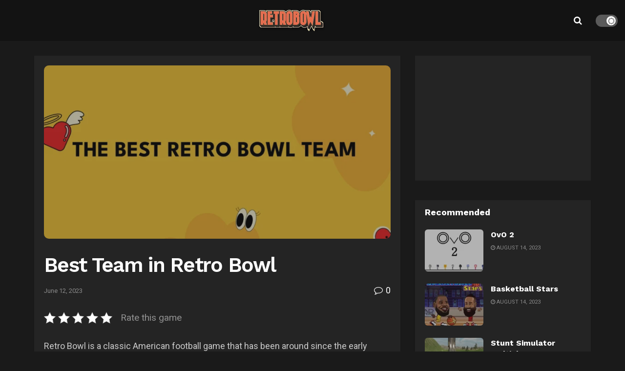

--- FILE ---
content_type: text/html; charset=UTF-8
request_url: https://retrobowl.ee/best-team-in-retro-bowl
body_size: 29902
content:
<!doctype html>
<!--[if lt IE 7]><html class="no-js lt-ie9 lt-ie8 lt-ie7" lang="en-US"> <![endif]-->
<!--[if IE 7]><html class="no-js lt-ie9 lt-ie8" lang="en-US"> <![endif]-->
<!--[if IE 8]><html class="no-js lt-ie9" lang="en-US"> <![endif]-->
<!--[if IE 9]><html class="no-js lt-ie10" lang="en-US"> <![endif]-->
<!--[if gt IE 8]><!--><html class="no-js" lang="en-US"> <!--<![endif]--><head><link rel="preconnect" href="https://fonts.gstatic.com/" crossorigin /><meta http-equiv="Content-Type" content="text/html; charset=UTF-8" /><meta name='viewport' content='width=device-width, initial-scale=1, user-scalable=yes' /><link rel="profile" href="https://gmpg.org/xfn/11" /><link rel="pingback" href="https://retrobowl.ee/xmlrpc.php" /><meta name='robots' content='index, follow, max-image-preview:large, max-snippet:-1, max-video-preview:-1' /> <script type="24b93eb93484742955d0ea35-text/javascript" src="[data-uri]" defer></script> <script type="24b93eb93484742955d0ea35-text/javascript" src="[data-uri]" defer></script> <title>Best Team in Retro Bowl - Retro Bowl Unblocked Game</title><link rel="canonical" href="https://retrobowl.ee/best-team-in-retro-bowl" /><meta property="og:locale" content="en_US" /><meta property="og:type" content="article" /><meta property="og:title" content="Best Team in Retro Bowl - Retro Bowl Unblocked Game" /><meta property="og:description" content="Retro Bowl is a classic American football game that has been around since the early 1980s. It has been a part of many people’s childhoods and continues to be a popular game today. Every year, teams compete to see who is the best team in Retro Bowl. But who is the best team? What is [&hellip;]" /><meta property="og:url" content="https://retrobowl.ee/best-team-in-retro-bowl" /><meta property="og:site_name" content="Retro Bowl Unblocked Game" /><meta property="article:publisher" content="https://www.facebook.com/retrobowlgame/" /><meta property="article:published_time" content="2023-06-12T13:33:21+00:00" /><meta property="og:image" content="https://retrobowl.ee/wp-content/uploads/2023/06/thumbsretrobowl1686576784.3621833-the_best_retro_bowl_team.png" /><meta property="og:image:width" content="1280" /><meta property="og:image:height" content="720" /><meta property="og:image:type" content="image/png" /><meta name="author" content="flappybird" /><meta name="twitter:card" content="summary_large_image" /><meta name="twitter:creator" content="@w3technic" /><meta name="twitter:site" content="@w3technic" /><meta name="twitter:label1" content="Written by" /><meta name="twitter:data1" content="flappybird" /><meta name="twitter:label2" content="Est. reading time" /><meta name="twitter:data2" content="4 minutes" /> <script type="application/ld+json" class="yoast-schema-graph">{"@context":"https://schema.org","@graph":[{"@type":"Article","@id":"https://retrobowl.ee/best-team-in-retro-bowl#article","isPartOf":{"@id":"https://retrobowl.ee/best-team-in-retro-bowl"},"author":{"name":"flappybird","@id":"https://retrobowl.ee/#/schema/person/a3d91e53c8cede929ae5f150b1a45d81"},"headline":"Best Team in Retro Bowl","datePublished":"2023-06-12T13:33:21+00:00","mainEntityOfPage":{"@id":"https://retrobowl.ee/best-team-in-retro-bowl"},"wordCount":746,"publisher":{"@id":"https://retrobowl.ee/#organization"},"image":{"@id":"https://retrobowl.ee/best-team-in-retro-bowl#primaryimage"},"thumbnailUrl":"https://retrobowl.ee/wp-content/uploads/2023/06/thumbsretrobowl1686576784.3621833-the_best_retro_bowl_team.png","keywords":["american football","best team","retro bowl","sports"],"articleSection":["Wiki"],"inLanguage":"en-US"},{"@type":"WebPage","@id":"https://retrobowl.ee/best-team-in-retro-bowl","url":"https://retrobowl.ee/best-team-in-retro-bowl","name":"Best Team in Retro Bowl - Retro Bowl Unblocked Game","isPartOf":{"@id":"https://retrobowl.ee/#website"},"primaryImageOfPage":{"@id":"https://retrobowl.ee/best-team-in-retro-bowl#primaryimage"},"image":{"@id":"https://retrobowl.ee/best-team-in-retro-bowl#primaryimage"},"thumbnailUrl":"https://retrobowl.ee/wp-content/uploads/2023/06/thumbsretrobowl1686576784.3621833-the_best_retro_bowl_team.png","datePublished":"2023-06-12T13:33:21+00:00","breadcrumb":{"@id":"https://retrobowl.ee/best-team-in-retro-bowl#breadcrumb"},"inLanguage":"en-US","potentialAction":[{"@type":"ReadAction","target":["https://retrobowl.ee/best-team-in-retro-bowl"]}]},{"@type":"ImageObject","inLanguage":"en-US","@id":"https://retrobowl.ee/best-team-in-retro-bowl#primaryimage","url":"https://retrobowl.ee/wp-content/uploads/2023/06/thumbsretrobowl1686576784.3621833-the_best_retro_bowl_team.png","contentUrl":"https://retrobowl.ee/wp-content/uploads/2023/06/thumbsretrobowl1686576784.3621833-the_best_retro_bowl_team.png","width":1280,"height":720},{"@type":"BreadcrumbList","@id":"https://retrobowl.ee/best-team-in-retro-bowl#breadcrumb","itemListElement":[{"@type":"ListItem","position":1,"name":"Home","item":"https://retrobowl.ee/"},{"@type":"ListItem","position":2,"name":"Best Team in Retro Bowl"}]},{"@type":"WebSite","@id":"https://retrobowl.ee/#website","url":"https://retrobowl.ee/","name":"Retro Bowl Unblocked Game","description":"Everything about Retro Bowl","publisher":{"@id":"https://retrobowl.ee/#organization"},"potentialAction":[{"@type":"SearchAction","target":{"@type":"EntryPoint","urlTemplate":"https://retrobowl.ee/?s={search_term_string}"},"query-input":{"@type":"PropertyValueSpecification","valueRequired":true,"valueName":"search_term_string"}}],"inLanguage":"en-US"},{"@type":"Organization","@id":"https://retrobowl.ee/#organization","name":"Retro Bowl Unblocked Game","alternateName":"Retro Bowl","url":"https://retrobowl.ee/","logo":{"@type":"ImageObject","inLanguage":"en-US","@id":"https://retrobowl.ee/#/schema/logo/image/","url":"https://retrobowl.me/wp-content/uploads/2023/08/fav.png","contentUrl":"https://retrobowl.me/wp-content/uploads/2023/08/fav.png","width":600,"height":600,"caption":"Retro Bowl Unblocked Game"},"image":{"@id":"https://retrobowl.ee/#/schema/logo/image/"},"sameAs":["https://www.facebook.com/retrobowlgame/","https://x.com/w3technic"]},{"@type":"Person","@id":"https://retrobowl.ee/#/schema/person/a3d91e53c8cede929ae5f150b1a45d81","name":"flappybird","image":{"@type":"ImageObject","inLanguage":"en-US","@id":"https://retrobowl.ee/#/schema/person/image/","url":"https://retrobowl.ee/wp-content/litespeed/avatar/b14aa9799cc6a680f9ed8813545a9dec.jpg","contentUrl":"https://retrobowl.ee/wp-content/litespeed/avatar/b14aa9799cc6a680f9ed8813545a9dec.jpg","caption":"flappybird"},"sameAs":["http://flappybird.ee/blog"],"url":"https://retrobowl.ee/author/flappybird"}]}</script> <link rel='dns-prefetch' href='//fonts.googleapis.com' /><link rel='preconnect' href='https://fonts.gstatic.com' /><link rel="alternate" type="application/rss+xml" title="Retro Bowl Unblocked Game &raquo; Feed" href="https://retrobowl.ee/feed" /><link rel="alternate" type="application/rss+xml" title="Retro Bowl Unblocked Game &raquo; Comments Feed" href="https://retrobowl.ee/comments/feed" /><link rel="alternate" type="application/rss+xml" title="Retro Bowl Unblocked Game &raquo; Best Team in Retro Bowl Comments Feed" href="https://retrobowl.ee/best-team-in-retro-bowl/feed" /><link rel="alternate" title="oEmbed (JSON)" type="application/json+oembed" href="https://retrobowl.ee/wp-json/oembed/1.0/embed?url=https%3A%2F%2Fretrobowl.ee%2Fbest-team-in-retro-bowl" /><link rel="alternate" title="oEmbed (XML)" type="text/xml+oembed" href="https://retrobowl.ee/wp-json/oembed/1.0/embed?url=https%3A%2F%2Fretrobowl.ee%2Fbest-team-in-retro-bowl&#038;format=xml" /> <script src="[data-uri]" defer type="24b93eb93484742955d0ea35-text/javascript"></script><script data-optimized="1" src="https://retrobowl.ee/wp-content/plugins/litespeed-cache/assets/js/webfontloader.min.js" defer type="24b93eb93484742955d0ea35-text/javascript"></script><link data-optimized="2" rel="stylesheet" href="https://retrobowl.ee/wp-content/litespeed/css/f343da7b40d57be2c9b7088ab15bc158.css?ver=2b0fc" /><link rel="preload" as="image" href="https://retrobowl.ee/wp-content/themes/jnews/assets/img/jeg-empty.png"><link rel="preload" as="image" href="https://retrobowl.ee/wp-content/themes/jnews/assets/img/jeg-empty.png"><link rel="preload" as="image" href="https://retrobowl.ee/wp-content/themes/jnews/assets/img/jeg-empty.png"><link rel="preload" as="image" href="https://retrobowl.ee/wp-content/themes/jnews/assets/img/jeg-empty.png"><link rel="preload" as="image" href="https://retrobowl.ee/wp-content/themes/jnews/assets/img/jeg-empty.png"><link rel="preload" as="image" href="https://retrobowl.ee/wp-content/themes/jnews/assets/img/jeg-empty.png"><link rel="preload" as="image" href="https://retrobowl.ee/wp-content/themes/jnews/assets/img/jeg-empty.png"><link rel="preload" as="image" href="https://retrobowl.ee/wp-content/themes/jnews/assets/img/jeg-empty.png"><link rel="preload" as="image" href="https://retrobowl.ee/wp-content/themes/jnews/assets/img/jeg-empty.png"><link rel="preload" as="image" href="https://retrobowl.ee/wp-content/themes/jnews/assets/img/jeg-empty.png"><link rel="preload" as="image" href="https://retrobowl.ee/wp-content/themes/jnews/assets/img/jeg-empty.png"><link rel="preload" as="image" href="https://retrobowl.ee/wp-content/themes/jnews/assets/img/jeg-empty.png"><link rel="preload" as="image" href="https://retrobowl.ee/wp-content/themes/jnews/assets/img/jeg-empty.png"><link rel="preload" as="image" href="https://retrobowl.ee/wp-content/themes/jnews/assets/img/jeg-empty.png"><link rel="preload" as="image" href="https://retrobowl.ee/wp-content/themes/jnews/assets/img/jeg-empty.png"><link rel="preload" as="image" href="https://retrobowl.ee/wp-content/themes/jnews/assets/img/jeg-empty.png"><link rel="preload" as="image" href="https://retrobowl.ee/wp-content/themes/jnews/assets/img/jeg-empty.png"> <script type="24b93eb93484742955d0ea35-text/javascript" src="https://retrobowl.ee/wp-includes/js/jquery/jquery.min.js" id="jquery-core-js"></script> <link rel="https://api.w.org/" href="https://retrobowl.ee/wp-json/" /><link rel="alternate" title="JSON" type="application/json" href="https://retrobowl.ee/wp-json/wp/v2/posts/743" /><link rel="EditURI" type="application/rsd+xml" title="RSD" href="https://retrobowl.ee/xmlrpc.php?rsd" /><meta name="generator" content="WordPress 6.9" /><link rel='shortlink' href='https://retrobowl.ee/?p=743' /><meta name="generator" content="performance-lab 4.0.1; plugins: webp-uploads"><meta name="generator" content="webp-uploads 2.6.1"><meta name="generator" content="Powered by WPBakery Page Builder - drag and drop page builder for WordPress."/><link rel="icon" href="https://retrobowl.ee/wp-content/uploads/2023/08/cropped-fav-32x32.png" sizes="32x32" /><link rel="icon" href="https://retrobowl.ee/wp-content/uploads/2023/08/cropped-fav-192x192.png" sizes="192x192" /><link rel="apple-touch-icon" href="https://retrobowl.ee/wp-content/uploads/2023/08/cropped-fav-180x180.png" /><meta name="msapplication-TileImage" content="https://retrobowl.ee/wp-content/uploads/2023/08/cropped-fav-270x270.png" />
<noscript><style>.wpb_animate_when_almost_visible { opacity: 1; }</style></noscript> <script async src="https://pagead2.googlesyndication.com/pagead/js/adsbygoogle.js?client=ca-pub-6875580793823494" crossorigin="anonymous" type="24b93eb93484742955d0ea35-text/javascript"></script> </head><body class="wp-singular post-template-default single single-post postid-743 single-format-standard wp-embed-responsive wp-theme-jnews jeg_toggle_dark jnews-dark-mode jeg_single_tpl_8 jnews jnews_boxed_container jnews_boxed_container_shadow jsc_normal wpb-js-composer js-comp-ver-6.9.0 vc_responsive"><div class="jeg_ad jeg_ad_top jnews_header_top_ads"><div class='ads-wrapper  '></div></div><div class="jeg_viewport"><div class="jeg_header_wrapper"><div class="jeg_header_instagram_wrapper"></div><div class="jeg_header full"><div class="jeg_midbar jeg_container dark"><div class="container"><div class="jeg_nav_row"><div class="jeg_nav_col jeg_nav_left jeg_nav_normal"><div class="item_wrap jeg_nav_alignleft"></div></div><div class="jeg_nav_col jeg_nav_center jeg_nav_grow"><div class="item_wrap jeg_nav_aligncenter"><div class="jeg_nav_item jeg_logo jeg_desktop_logo"><div class="site-title">
<a href="https://retrobowl.ee/" style="padding: 0px 0px 0px 0px;">
<img data-lazyloaded="1" src="[data-uri]" class='jeg_logo_img' data-src="https://retrobowl.ee/wp-content/uploads/2024/01/retrobowl.ee_.logo_.webp" data-srcset="https://retrobowl.ee/wp-content/uploads/2024/01/retrobowl.ee_.logo_.webp 1x, https://retrobowl.ee/wp-content/uploads/2024/01/retrobowl.ee_.logo_.webp 2x" alt="Retro Bowl Unblocked Game"data-light-src="https://retrobowl.ee/wp-content/uploads/2024/01/retrobowl.ee_.logo_.webp" data-light-srcset="https://retrobowl.ee/wp-content/uploads/2024/01/retrobowl.ee_.logo_.webp 1x, https://retrobowl.ee/wp-content/uploads/2024/01/retrobowl.ee_.logo_.webp 2x" data-dark-src="https://retrobowl.ee/wp-content/uploads/2024/01/retrobowl.ee_.logo_.webp" data-dark-srcset="https://retrobowl.ee/wp-content/uploads/2024/01/retrobowl.ee_.logo_.webp 1x, https://retrobowl.ee/wp-content/uploads/2024/01/retrobowl.ee_.logo_.webp 2x">			</a></div></div></div></div><div class="jeg_nav_col jeg_nav_right jeg_nav_normal"><div class="item_wrap jeg_nav_alignright"><div class="jeg_nav_item jeg_search_wrapper search_icon jeg_search_popup_expand">
<a href="#" class="jeg_search_toggle"><i class="fa fa-search"></i></a><form action="https://retrobowl.ee/" method="get" class="jeg_search_form" target="_top">
<input name="s" class="jeg_search_input" placeholder="Search..." type="text" value="" autocomplete="off">
<button aria-label="Search Button" type="submit" class="jeg_search_button btn"><i class="fa fa-search"></i></button></form><div class="jeg_search_result jeg_search_hide with_result"><div class="search-result-wrapper"></div><div class="search-link search-noresult">
No Result</div><div class="search-link search-all-button">
<i class="fa fa-search"></i> View All Result</div></div></div><div class="jeg_nav_item jeg_dark_mode">
<label class="dark_mode_switch">
<input type="checkbox" class="jeg_dark_mode_toggle" >
<span class="slider round"></span>
</label></div></div></div></div></div></div></div></div><div class="jeg_header_sticky"><div class="sticky_blankspace"></div><div class="jeg_header full"><div class="jeg_container"><div data-mode="scroll" class="jeg_stickybar jeg_navbar jeg_navbar_wrapper jeg_navbar_normal jeg_navbar_shadow jeg_navbar_dark"><div class="container"><div class="jeg_nav_row"><div class="jeg_nav_col jeg_nav_left jeg_nav_grow"><div class="item_wrap jeg_nav_aligncenter"><div class="jeg_nav_item jeg_logo"><div class="site-title">
<a href="https://retrobowl.ee/">
<img data-lazyloaded="1" src="[data-uri]" class='jeg_logo_img' data-src="https://retrobowl.ee/wp-content/uploads/2024/01/retrobowl.ee_.logo_.webp" data-srcset="https://retrobowl.ee/wp-content/uploads/2024/01/retrobowl.ee_.logo_.webp 1x, https://retrobowl.ee/wp-content/uploads/2024/01/retrobowl.ee_.logo_.webp 2x" alt="Retro Bowl Unblocked Game"data-light-src="https://retrobowl.ee/wp-content/uploads/2024/01/retrobowl.ee_.logo_.webp" data-light-srcset="https://retrobowl.ee/wp-content/uploads/2024/01/retrobowl.ee_.logo_.webp 1x, https://retrobowl.ee/wp-content/uploads/2024/01/retrobowl.ee_.logo_.webp 2x" data-dark-src="https://retrobowl.ee/wp-content/uploads/2024/01/retrobowl.ee_.logo_.webp" data-dark-srcset="https://retrobowl.ee/wp-content/uploads/2024/01/retrobowl.ee_.logo_.webp 1x, https://retrobowl.ee/wp-content/uploads/2024/01/retrobowl.ee_.logo_.webp 2x">    	</a></div></div></div></div><div class="jeg_nav_col jeg_nav_center jeg_nav_normal"><div class="item_wrap jeg_nav_aligncenter"></div></div><div class="jeg_nav_col jeg_nav_right jeg_nav_normal"><div class="item_wrap jeg_nav_alignright"><div class="jeg_nav_item jeg_search_wrapper search_icon jeg_search_popup_expand">
<a href="#" class="jeg_search_toggle"><i class="fa fa-search"></i></a><form action="https://retrobowl.ee/" method="get" class="jeg_search_form" target="_top">
<input name="s" class="jeg_search_input" placeholder="Search..." type="text" value="" autocomplete="off">
<button aria-label="Search Button" type="submit" class="jeg_search_button btn"><i class="fa fa-search"></i></button></form><div class="jeg_search_result jeg_search_hide with_result"><div class="search-result-wrapper"></div><div class="search-link search-noresult">
No Result</div><div class="search-link search-all-button">
<i class="fa fa-search"></i> View All Result</div></div></div></div></div></div></div></div></div></div></div><div class="jeg_navbar_mobile_wrapper"><div class="jeg_navbar_mobile" data-mode="scroll"><div class="jeg_mobile_bottombar jeg_mobile_midbar jeg_container dark"><div class="container"><div class="jeg_nav_row"><div class="jeg_nav_col jeg_nav_left jeg_nav_normal"><div class="item_wrap jeg_nav_alignleft"><div class="jeg_nav_item jeg_nav_html"></div></div></div><div class="jeg_nav_col jeg_nav_center jeg_nav_grow"><div class="item_wrap jeg_nav_aligncenter"><div class="jeg_nav_item jeg_mobile_logo"><div class="site-title">
<a href="https://retrobowl.ee/">
<img data-lazyloaded="1" src="[data-uri]" class='jeg_logo_img' data-src="https://retrobowl.ee/wp-content/uploads/2024/01/retrobowl.ee_.logo_.webp" data-srcset="https://retrobowl.ee/wp-content/uploads/2024/01/retrobowl.ee_.logo_.webp 1x, https://retrobowl.ee/wp-content/uploads/2024/01/retrobowl.ee_.logo_.webp 2x" alt="Retro Bowl Unblocked Game"data-light-src="https://retrobowl.ee/wp-content/uploads/2024/01/retrobowl.ee_.logo_.webp" data-light-srcset="https://retrobowl.ee/wp-content/uploads/2024/01/retrobowl.ee_.logo_.webp 1x, https://retrobowl.ee/wp-content/uploads/2024/01/retrobowl.ee_.logo_.webp 2x" data-dark-src="https://retrobowl.ee/wp-content/uploads/2024/01/retrobowl.ee_.logo_.webp" data-dark-srcset="https://retrobowl.ee/wp-content/uploads/2024/01/retrobowl.ee_.logo_.webp 1x, https://retrobowl.ee/wp-content/uploads/2024/01/retrobowl.ee_.logo_.webp 2x">		    </a></div></div></div></div><div class="jeg_nav_col jeg_nav_right jeg_nav_normal"><div class="item_wrap jeg_nav_alignright"><div class="jeg_nav_item jeg_search_wrapper jeg_search_popup_expand">
<a href="#" class="jeg_search_toggle"><i class="fa fa-search"></i></a><form action="https://retrobowl.ee/" method="get" class="jeg_search_form" target="_top">
<input name="s" class="jeg_search_input" placeholder="Search..." type="text" value="" autocomplete="off">
<button aria-label="Search Button" type="submit" class="jeg_search_button btn"><i class="fa fa-search"></i></button></form><div class="jeg_search_result jeg_search_hide with_result"><div class="search-result-wrapper"></div><div class="search-link search-noresult">
No Result</div><div class="search-link search-all-button">
<i class="fa fa-search"></i> View All Result</div></div></div></div></div></div></div></div></div><div class="sticky_blankspace" style="height: 60px;"></div></div><div class="post-wrapper"><div class="post-wrap" ><div class="jeg_main "><div class="jeg_container"><div class="jeg_content jeg_singlepage"><div class="container"><div class="jeg_ad jeg_article_top jnews_article_top_ads"><div class='ads-wrapper  '></div></div><div class="row"><div class="jeg_main_content col-md-8"><div class="jeg_inner_content"><div  class="jeg_featured featured_image "><a href="https://retrobowl.ee/wp-content/uploads/2023/06/thumbsretrobowl1686576784.3621833-the_best_retro_bowl_team.png"><div class="thumbnail-container animate-lazy" style="padding-bottom:50%"><img width="750" height="375" src="https://retrobowl.ee/wp-content/themes/jnews/assets/img/jeg-empty.png" class="attachment-jnews-750x375 size-jnews-750x375 lazyload wp-post-image" alt="" decoding="sync" fetchpriority="high" sizes="(max-width: 750px) 100vw, 750px" data-src="https://retrobowl.ee/wp-content/uploads/2023/06/thumbsretrobowl1686576784.3621833-the_best_retro_bowl_team-750x375.png.webp" data-srcset="https://retrobowl.ee/wp-content/uploads/2023/06/thumbsretrobowl1686576784.3621833-the_best_retro_bowl_team-750x375.png.webp 750w, https://retrobowl.ee/wp-content/uploads/2023/06/thumbsretrobowl1686576784.3621833-the_best_retro_bowl_team-360x180.png.webp 360w, https://retrobowl.ee/wp-content/uploads/2023/06/thumbsretrobowl1686576784.3621833-the_best_retro_bowl_team-1140x570.png.webp 1140w" data-sizes="auto" data-expand="700"/></div></a></div><div class="entry-header"><h1 class="jeg_post_title">Best Team in Retro Bowl</h1><div class="jeg_meta_container"><div class="jeg_post_meta jeg_post_meta_1"><div class="meta_left"><div class="jeg_meta_date">
<a href="https://retrobowl.ee/best-team-in-retro-bowl">June 12, 2023</a></div></div><div class="meta_right"><div class="jeg_meta_comment"><a href="https://retrobowl.ee/best-team-in-retro-bowl#comments"><i
class="fa fa-comment-o"></i> 0</a></div></div></div></div></div><div class="jeg_ad jeg_article jnews_content_top_ads "><div class='ads-wrapper  '></div></div><div class="entry-content no-share"><div class="jeg_share_button share-float jeg_sticky_share clearfix share-monocrhome"></div><div class="content-inner "><div class="kk-star-ratings kksr-auto kksr-align-left kksr-valign-top"
data-payload='{&quot;align&quot;:&quot;left&quot;,&quot;id&quot;:&quot;743&quot;,&quot;slug&quot;:&quot;default&quot;,&quot;valign&quot;:&quot;top&quot;,&quot;ignore&quot;:&quot;&quot;,&quot;reference&quot;:&quot;auto&quot;,&quot;class&quot;:&quot;&quot;,&quot;count&quot;:&quot;0&quot;,&quot;legendonly&quot;:&quot;&quot;,&quot;readonly&quot;:&quot;&quot;,&quot;score&quot;:&quot;0&quot;,&quot;starsonly&quot;:&quot;&quot;,&quot;best&quot;:&quot;5&quot;,&quot;gap&quot;:&quot;5&quot;,&quot;greet&quot;:&quot;Rate this game&quot;,&quot;legend&quot;:&quot;0\/5 - (0 votes)&quot;,&quot;size&quot;:&quot;24&quot;,&quot;title&quot;:&quot;Best Team in Retro Bowl&quot;,&quot;width&quot;:&quot;0&quot;,&quot;_legend&quot;:&quot;{score}\/{best} - ({count} {votes})&quot;,&quot;font_factor&quot;:&quot;1.25&quot;}'><div class="kksr-stars"><div class="kksr-stars-inactive"><div class="kksr-star" data-star="1" style="padding-right: 5px"><div class="kksr-icon" style="width: 24px; height: 24px;"></div></div><div class="kksr-star" data-star="2" style="padding-right: 5px"><div class="kksr-icon" style="width: 24px; height: 24px;"></div></div><div class="kksr-star" data-star="3" style="padding-right: 5px"><div class="kksr-icon" style="width: 24px; height: 24px;"></div></div><div class="kksr-star" data-star="4" style="padding-right: 5px"><div class="kksr-icon" style="width: 24px; height: 24px;"></div></div><div class="kksr-star" data-star="5" style="padding-right: 5px"><div class="kksr-icon" style="width: 24px; height: 24px;"></div></div></div><div class="kksr-stars-active" style="width: 0px;"><div class="kksr-star" style="padding-right: 5px"><div class="kksr-icon" style="width: 24px; height: 24px;"></div></div><div class="kksr-star" style="padding-right: 5px"><div class="kksr-icon" style="width: 24px; height: 24px;"></div></div><div class="kksr-star" style="padding-right: 5px"><div class="kksr-icon" style="width: 24px; height: 24px;"></div></div><div class="kksr-star" style="padding-right: 5px"><div class="kksr-icon" style="width: 24px; height: 24px;"></div></div><div class="kksr-star" style="padding-right: 5px"><div class="kksr-icon" style="width: 24px; height: 24px;"></div></div></div></div><div class="kksr-legend" style="font-size: 19.2px;">
<span class="kksr-muted">Rate this game</span></div></div><p>Retro Bowl is a classic American football game that has been around since the early 1980s. It has been a part of many people’s childhoods and continues to be a popular game today. Every year, teams compete to see who is the best team in Retro Bowl. But who is the best team?</p><div id="ez-toc-container" class="ez-toc-v2_0_80 counter-hierarchy ez-toc-counter ez-toc-custom ez-toc-container-direction"><div class="ez-toc-title-container"><p class="ez-toc-title" style="cursor:inherit">Table of Contents</p>
<span class="ez-toc-title-toggle"><a href="#" class="ez-toc-pull-right ez-toc-btn ez-toc-btn-xs ez-toc-btn-default ez-toc-toggle" aria-label="Toggle Table of Content"><span class="ez-toc-js-icon-con"><span class=""><span class="eztoc-hide" style="display:none;">Toggle</span><span class="ez-toc-icon-toggle-span"><svg style="fill: #999;color:#999" xmlns="http://www.w3.org/2000/svg" class="list-377408" width="20px" height="20px" viewBox="0 0 24 24" fill="none"><path d="M6 6H4v2h2V6zm14 0H8v2h12V6zM4 11h2v2H4v-2zm16 0H8v2h12v-2zM4 16h2v2H4v-2zm16 0H8v2h12v-2z" fill="currentColor"></path></svg><svg style="fill: #999;color:#999" class="arrow-unsorted-368013" xmlns="http://www.w3.org/2000/svg" width="10px" height="10px" viewBox="0 0 24 24" version="1.2" baseProfile="tiny"><path d="M18.2 9.3l-6.2-6.3-6.2 6.3c-.2.2-.3.4-.3.7s.1.5.3.7c.2.2.4.3.7.3h11c.3 0 .5-.1.7-.3.2-.2.3-.5.3-.7s-.1-.5-.3-.7zM5.8 14.7l6.2 6.3 6.2-6.3c.2-.2.3-.5.3-.7s-.1-.5-.3-.7c-.2-.2-.4-.3-.7-.3h-11c-.3 0-.5.1-.7.3-.2.2-.3.5-.3.7s.1.5.3.7z"/></svg></span></span></span></a></span></div><nav><ul class='ez-toc-list ez-toc-list-level-1 ' ><li class='ez-toc-page-1 ez-toc-heading-level-2'><a class="ez-toc-link ez-toc-heading-1" href="#What_is_Retro_Bowl" >What is Retro Bowl?</a></li><li class='ez-toc-page-1 ez-toc-heading-level-2'><a class="ez-toc-link ez-toc-heading-2" href="#How_to_Play_Retro_Bowl" >How to Play Retro Bowl?</a></li><li class='ez-toc-page-1 ez-toc-heading-level-2'><a class="ez-toc-link ez-toc-heading-3" href="#Strategy_and_Tips_for_Winning_Retro_Bowl" >Strategy and Tips for Winning Retro Bowl</a></li><li class='ez-toc-page-1 ez-toc-heading-level-2'><a class="ez-toc-link ez-toc-heading-4" href="#The_Best_Teams_in_Retro_Bowl" >The Best Teams in Retro Bowl</a></li><li class='ez-toc-page-1 ez-toc-heading-level-2'><a class="ez-toc-link ez-toc-heading-5" href="#How_to_Choose_the_Best_Team_in_Retro_Bowl" >How to Choose the Best Team in Retro Bowl</a></li><li class='ez-toc-page-1 ez-toc-heading-level-2'><a class="ez-toc-link ez-toc-heading-6" href="#Conclusion" >Conclusion</a></li></ul></nav></div><h2><span class="ez-toc-section" id="What_is_Retro_Bowl"></span>What is Retro Bowl?<span class="ez-toc-section-end"></span></h2><p>Retro Bowl is a classic American football game that has been around since the early 1980s. It is a two-player game that is played on an 8-by-8 grid. The players can choose from a variety of teams, including the Miami Dolphins, the New York Giants, and the San Francisco 49ers. The goal of the game is to score the most points by moving the ball down the field and into the end zone.</p><figure><img data-lazyloaded="1" src="[data-uri]" decoding="async" alt="best team in retro bowl" data-src="https://retrobowl.me/blog/wp-content/uploads/2023/06/thumbsretrobowl1686576789.0211122-the_best_retro_bowl_team.png"/><figcaption>The Best Retro Bowl Team</figcaption></figure><h2><span class="ez-toc-section" id="How_to_Play_Retro_Bowl"></span>How to Play Retro Bowl?<span class="ez-toc-section-end"></span></h2><p>Retro Bowl is a simple game to learn, but mastering it takes some practice. The game is played on an 8-by-8 grid, with two teams of four players each. The goal is to score the most points by moving the ball down the field and into the end zone. Each team has four downs to move the ball 10 yards. If the team fails to move the ball 10 yards, the ball is turned over to the other team. The team with the most points at the end of the game wins.</p><h2><span class="ez-toc-section" id="Strategy_and_Tips_for_Winning_Retro_Bowl"></span>Strategy and Tips for Winning Retro Bowl<span class="ez-toc-section-end"></span></h2><p>The key to winning Retro Bowl is to have a good strategy. First, it’s important to know the strengths and weaknesses of each team. Knowing which players are best at running, passing, and blocking will help you create a strong offensive and defensive strategy.</p><p>It is also important to use the right formation. Formations can be used to move the ball down the field quickly or to protect the ball carrier from defenders. Different formations can also be used to confuse the opposing team.</p><p>Finally, it is important to use the right plays. Different plays can be used to move the ball down the field or to protect the ball carrier. It is important to know which plays will work best in different situations.</p><figure><img data-lazyloaded="1" src="[data-uri]" decoding="async" alt="The Best Retro Bowl Team" data-src="https://retrobowl.me/blog/wp-content/uploads/2023/06/thumbsretrobowl1686576794.3986275-the_best_retro_bowl_team.png"/><figcaption>The Best Retro Bowl Team</figcaption></figure><h2><span class="ez-toc-section" id="The_Best_Teams_in_Retro_Bowl"></span>The Best Teams in Retro Bowl<span class="ez-toc-section-end"></span></h2><p>The best teams in Retro Bowl vary from year to year, but there are some teams that consistently perform well. The Miami Dolphins, the New York Giants, and the San Francisco 49ers are all considered to be the best teams in Retro Bowl.</p><p>The Miami Dolphins are known for their strong defense and their ability to move the ball down the field quickly. The New York Giants are known for their strong running game and their ability to score points quickly. The San Francisco 49ers are known for their balanced offense and their ability to move the ball down the field.</p><h2><span class="ez-toc-section" id="How_to_Choose_the_Best_Team_in_Retro_Bowl"></span>How to Choose the Best Team in Retro Bowl<span class="ez-toc-section-end"></span></h2><p>Choosing the best team in Retro Bowl can be difficult. It is important to consider the strengths and weaknesses of each team. It is also important to consider the type of game you want to play. Some teams are better suited for offense, while others are better suited for defense.</p><p>It is also important to consider the players on each team. Some players are better suited for certain positions, while others are better suited for others. It is important to choose a team with players that fit your style of play.</p><p>Finally, it is important to consider the team’s overall record. Teams with a good record are more likely to be successful.</p><h2><span class="ez-toc-section" id="Conclusion"></span>Conclusion<span class="ez-toc-section-end"></span></h2><p>Retro Bowl is a classic American football game that has been around since the early 1980s. It is a two-player game that is played on an 8-by-8 grid. The goal of the game is to score the most points by moving the ball down the field and into the end zone. The best teams in Retro Bowl vary from year to year, but the Miami Dolphins, the New York Giants, and the San Francisco 49ers are all considered to be the best teams in Retro Bowl. Choosing the best team in Retro Bowl can be difficult, but it is important to consider the strengths and weaknesses of each team, the type of game you want to play, the players on each team, and the team’s overall record. With the right strategy and team, you can be the best team in Retro Bowl.</p><p><img data-lazyloaded="1" src="[data-uri]" decoding="async" alt="Thanks for reading" data-src="https://i.imgur.com/5708QsF.png"/></p><div class="jeg_post_tags"><span>Tags:</span> <a href="https://retrobowl.ee/tag/american-football" rel="tag">american football</a><a href="https://retrobowl.ee/tag/best-team" rel="tag">best team</a><a href="https://retrobowl.ee/tag/retro-bowl" rel="tag">retro bowl</a><a href="https://retrobowl.ee/tag/sports" rel="tag">sports</a></div></div></div><div class="jeg_ad jeg_article jnews_content_bottom_ads "><div class='ads-wrapper  '></div></div><div class="jnews_prev_next_container"></div><div class="jnews_author_box_container "></div><div class="jnews_related_post_container"><div  class="jeg_postblock_22 jeg_postblock jeg_module_hook jeg_pagination_loadmore jeg_col_2o3 jnews_module_743_0_697f6f09a264e   " data-unique="jnews_module_743_0_697f6f09a264e"><div class="jeg_block_heading jeg_block_heading_8 jeg_subcat_right"><h3 class="jeg_block_title"><span>Related<strong> Games</strong></span></h3></div><div class="jeg_block_container"><div class="jeg_posts_wrap"><div class="jeg_posts jeg_load_more_flag"><article class="jeg_post jeg_pl_md_5 format-standard"><div class="jeg_thumb">
<a href="https://retrobowl.ee/slope-retro-bowl"><div class="thumbnail-container animate-lazy  size-715 "><img width="350" height="250" src="https://retrobowl.ee/wp-content/themes/jnews/assets/img/jeg-empty.png" class="attachment-jnews-350x250 size-jnews-350x250 lazyload wp-post-image" alt="" decoding="sync" sizes="(max-width: 350px) 100vw, 350px" data-src="https://retrobowl.ee/wp-content/uploads/2023/06/thumbsretrobowl1687328324.6508174-slope_retro_bowl-350x250.png.webp" data-srcset="https://retrobowl.ee/wp-content/uploads/2023/06/thumbsretrobowl1687328324.6508174-slope_retro_bowl-350x250.png.webp 350w, https://retrobowl.ee/wp-content/uploads/2023/06/thumbsretrobowl1687328324.6508174-slope_retro_bowl-120x86.png.webp 120w, https://retrobowl.ee/wp-content/uploads/2023/06/thumbsretrobowl1687328324.6508174-slope_retro_bowl-750x536.png.webp 750w" data-sizes="auto" data-expand="700" fetchpriority="high"/></div></a><div class="jeg_post_category">
<span><a href="https://retrobowl.ee/category/wiki" class="category-wiki">Wiki</a></span></div></div><div class="jeg_postblock_content"><h3 class="jeg_post_title">
<a href="https://retrobowl.ee/slope-retro-bowl">Slope Retro Bowl – A Brief Guide</a></h3><div class="jeg_post_meta"><div class="jeg_meta_date"><a href="https://retrobowl.ee/slope-retro-bowl" ><i class="fa fa-clock-o"></i> June 21, 2023</a></div></div></div></article><article class="jeg_post jeg_pl_md_5 format-standard"><div class="jeg_thumb">
<a href="https://retrobowl.ee/liberty-retro-bowl"><div class="thumbnail-container animate-lazy  size-715 "><img width="350" height="250" src="https://retrobowl.ee/wp-content/themes/jnews/assets/img/jeg-empty.png" class="attachment-jnews-350x250 size-jnews-350x250 lazyload wp-post-image" alt="" decoding="sync" sizes="(max-width: 350px) 100vw, 350px" data-src="https://retrobowl.ee/wp-content/uploads/2023/06/thumbsretrobowl1687307095.875299-liberty_retro_bowl-350x250.png.webp" data-srcset="https://retrobowl.ee/wp-content/uploads/2023/06/thumbsretrobowl1687307095.875299-liberty_retro_bowl-350x250.png.webp 350w, https://retrobowl.ee/wp-content/uploads/2023/06/thumbsretrobowl1687307095.875299-liberty_retro_bowl-120x86.png.webp 120w, https://retrobowl.ee/wp-content/uploads/2023/06/thumbsretrobowl1687307095.875299-liberty_retro_bowl-750x536.png.webp 750w" data-sizes="auto" data-expand="700" fetchpriority="high"/></div></a><div class="jeg_post_category">
<span><a href="https://retrobowl.ee/category/wiki" class="category-wiki">Wiki</a></span></div></div><div class="jeg_postblock_content"><h3 class="jeg_post_title">
<a href="https://retrobowl.ee/liberty-retro-bowl">Liberty Retro Bowl: A Wiki</a></h3><div class="jeg_post_meta"><div class="jeg_meta_date"><a href="https://retrobowl.ee/liberty-retro-bowl" ><i class="fa fa-clock-o"></i> June 21, 2023</a></div></div></div></article><article class="jeg_post jeg_pl_md_5 format-standard"><div class="jeg_thumb">
<a href="https://retrobowl.ee/retro-bowl-updates-2"><div class="thumbnail-container animate-lazy  size-715 "><img width="350" height="250" src="https://retrobowl.ee/wp-content/themes/jnews/assets/img/jeg-empty.png" class="attachment-jnews-350x250 size-jnews-350x250 lazyload wp-post-image" alt="" decoding="sync" sizes="(max-width: 350px) 100vw, 350px" data-src="https://retrobowl.ee/wp-content/uploads/2023/06/thumbsretrobowl1687243514.2096808-retro_bowl_updates-350x250.png.webp" data-srcset="https://retrobowl.ee/wp-content/uploads/2023/06/thumbsretrobowl1687243514.2096808-retro_bowl_updates-350x250.png.webp 350w, https://retrobowl.ee/wp-content/uploads/2023/06/thumbsretrobowl1687243514.2096808-retro_bowl_updates-120x86.png.webp 120w, https://retrobowl.ee/wp-content/uploads/2023/06/thumbsretrobowl1687243514.2096808-retro_bowl_updates-750x536.png.webp 750w" data-sizes="auto" data-expand="700" fetchpriority="high"/></div></a><div class="jeg_post_category">
<span><a href="https://retrobowl.ee/category/wiki" class="category-wiki">Wiki</a></span></div></div><div class="jeg_postblock_content"><h3 class="jeg_post_title">
<a href="https://retrobowl.ee/retro-bowl-updates-2">Retro Bowl Updates: Everything You Need to Know</a></h3><div class="jeg_post_meta"><div class="jeg_meta_date"><a href="https://retrobowl.ee/retro-bowl-updates-2" ><i class="fa fa-clock-o"></i> June 20, 2023</a></div></div></div></article><article class="jeg_post jeg_pl_md_5 format-standard"><div class="jeg_thumb">
<a href="https://retrobowl.ee/retro-bowl-911-unblocked"><div class="thumbnail-container animate-lazy  size-715 "><img width="350" height="250" src="https://retrobowl.ee/wp-content/themes/jnews/assets/img/jeg-empty.png" class="attachment-jnews-350x250 size-jnews-350x250 lazyload wp-post-image" alt="" decoding="sync" sizes="(max-width: 350px) 100vw, 350px" data-src="https://retrobowl.ee/wp-content/uploads/2023/06/thumbsretrobowl1687222293.098487-retro_bowl_911_unblocked-350x250.png.webp" data-srcset="https://retrobowl.ee/wp-content/uploads/2023/06/thumbsretrobowl1687222293.098487-retro_bowl_911_unblocked-350x250.png.webp 350w, https://retrobowl.ee/wp-content/uploads/2023/06/thumbsretrobowl1687222293.098487-retro_bowl_911_unblocked-120x86.png.webp 120w, https://retrobowl.ee/wp-content/uploads/2023/06/thumbsretrobowl1687222293.098487-retro_bowl_911_unblocked-750x536.png.webp 750w" data-sizes="auto" data-expand="700" fetchpriority="high"/></div></a><div class="jeg_post_category">
<span><a href="https://retrobowl.ee/category/wiki" class="category-wiki">Wiki</a></span></div></div><div class="jeg_postblock_content"><h3 class="jeg_post_title">
<a href="https://retrobowl.ee/retro-bowl-911-unblocked">What is Retro Bowl 911 Unblocked?</a></h3><div class="jeg_post_meta"><div class="jeg_meta_date"><a href="https://retrobowl.ee/retro-bowl-911-unblocked" ><i class="fa fa-clock-o"></i> June 20, 2023</a></div></div></div></article><article class="jeg_post jeg_pl_md_5 format-standard"><div class="jeg_thumb">
<a href="https://retrobowl.ee/retro-bowl-math-playground"><div class="thumbnail-container animate-lazy  size-715 "><img width="350" height="250" src="https://retrobowl.ee/wp-content/themes/jnews/assets/img/jeg-empty.png" class="attachment-jnews-350x250 size-jnews-350x250 lazyload wp-post-image" alt="" decoding="sync" sizes="(max-width: 350px) 100vw, 350px" data-src="https://retrobowl.ee/wp-content/uploads/2023/06/thumbsretrobowl1687201051.9055011-retro_bowl_math_playground-350x250.png.webp" data-srcset="https://retrobowl.ee/wp-content/uploads/2023/06/thumbsretrobowl1687201051.9055011-retro_bowl_math_playground-350x250.png.webp 350w, https://retrobowl.ee/wp-content/uploads/2023/06/thumbsretrobowl1687201051.9055011-retro_bowl_math_playground-120x86.png.webp 120w, https://retrobowl.ee/wp-content/uploads/2023/06/thumbsretrobowl1687201051.9055011-retro_bowl_math_playground-750x536.png.webp 750w" data-sizes="auto" data-expand="700" fetchpriority="high"/></div></a><div class="jeg_post_category">
<span><a href="https://retrobowl.ee/category/wiki" class="category-wiki">Wiki</a></span></div></div><div class="jeg_postblock_content"><h3 class="jeg_post_title">
<a href="https://retrobowl.ee/retro-bowl-math-playground">Retro Bowl Math Playground: A Wiki Guide</a></h3><div class="jeg_post_meta"><div class="jeg_meta_date"><a href="https://retrobowl.ee/retro-bowl-math-playground" ><i class="fa fa-clock-o"></i> June 19, 2023</a></div></div></div></article><article class="jeg_post jeg_pl_md_5 format-standard"><div class="jeg_thumb">
<a href="https://retrobowl.ee/retro-bowl-download-pc-2"><div class="thumbnail-container animate-lazy  size-715 "><img width="350" height="250" src="https://retrobowl.ee/wp-content/themes/jnews/assets/img/jeg-empty.png" class="attachment-jnews-350x250 size-jnews-350x250 lazyload wp-post-image" alt="" decoding="sync" sizes="(max-width: 350px) 100vw, 350px" data-src="https://retrobowl.ee/wp-content/uploads/2023/06/thumbsretrobowl1687179849.7496173-download_retro_bowl_for_pc-350x250.png.webp" data-srcset="https://retrobowl.ee/wp-content/uploads/2023/06/thumbsretrobowl1687179849.7496173-download_retro_bowl_for_pc-350x250.png.webp 350w, https://retrobowl.ee/wp-content/uploads/2023/06/thumbsretrobowl1687179849.7496173-download_retro_bowl_for_pc-120x86.png.webp 120w, https://retrobowl.ee/wp-content/uploads/2023/06/thumbsretrobowl1687179849.7496173-download_retro_bowl_for_pc-750x536.png.webp 750w" data-sizes="auto" data-expand="700" fetchpriority="high"/></div></a><div class="jeg_post_category">
<span><a href="https://retrobowl.ee/category/wiki" class="category-wiki">Wiki</a></span></div></div><div class="jeg_postblock_content"><h3 class="jeg_post_title">
<a href="https://retrobowl.ee/retro-bowl-download-pc-2">Retro Bowl Download PC: A Wiki Guide</a></h3><div class="jeg_post_meta"><div class="jeg_meta_date"><a href="https://retrobowl.ee/retro-bowl-download-pc-2" ><i class="fa fa-clock-o"></i> June 19, 2023</a></div></div></div></article><article class="jeg_post jeg_pl_md_5 format-standard"><div class="jeg_thumb">
<a href="https://retrobowl.ee/tbg95-github-retro-bowl"><div class="thumbnail-container animate-lazy  size-715 "><img width="350" height="250" src="https://retrobowl.ee/wp-content/themes/jnews/assets/img/jeg-empty.png" class="attachment-jnews-350x250 size-jnews-350x250 lazyload wp-post-image" alt="" decoding="sync" sizes="(max-width: 350px) 100vw, 350px" data-src="https://retrobowl.ee/wp-content/uploads/2023/06/thumbsretrobowl1687137434.7281284-retro_bowl_on_tbg95_github-350x250.png.webp" data-srcset="https://retrobowl.ee/wp-content/uploads/2023/06/thumbsretrobowl1687137434.7281284-retro_bowl_on_tbg95_github-350x250.png.webp 350w, https://retrobowl.ee/wp-content/uploads/2023/06/thumbsretrobowl1687137434.7281284-retro_bowl_on_tbg95_github-120x86.png.webp 120w, https://retrobowl.ee/wp-content/uploads/2023/06/thumbsretrobowl1687137434.7281284-retro_bowl_on_tbg95_github-750x536.png.webp 750w" data-sizes="auto" data-expand="700" fetchpriority="high"/></div></a><div class="jeg_post_category">
<span><a href="https://retrobowl.ee/category/wiki" class="category-wiki">Wiki</a></span></div></div><div class="jeg_postblock_content"><h3 class="jeg_post_title">
<a href="https://retrobowl.ee/tbg95-github-retro-bowl">tbg95.github Retro Bowl: A Wiki Guide to the Video Game</a></h3><div class="jeg_post_meta"><div class="jeg_meta_date"><a href="https://retrobowl.ee/tbg95-github-retro-bowl" ><i class="fa fa-clock-o"></i> June 19, 2023</a></div></div></div></article><article class="jeg_post jeg_pl_md_5 format-standard"><div class="jeg_thumb">
<a href="https://retrobowl.ee/unblocked-games-77-retro-bowl"><div class="thumbnail-container animate-lazy  size-715 "><img width="350" height="250" src="https://retrobowl.ee/wp-content/themes/jnews/assets/img/jeg-empty.png" class="attachment-jnews-350x250 size-jnews-350x250 lazyload wp-post-image" alt="" decoding="sync" sizes="(max-width: 350px) 100vw, 350px" data-src="https://retrobowl.ee/wp-content/uploads/2023/06/thumbsretrobowl1687116234.2473328-unblocked_games_77_retro_bowl-350x250.png.webp" data-srcset="https://retrobowl.ee/wp-content/uploads/2023/06/thumbsretrobowl1687116234.2473328-unblocked_games_77_retro_bowl-350x250.png.webp 350w, https://retrobowl.ee/wp-content/uploads/2023/06/thumbsretrobowl1687116234.2473328-unblocked_games_77_retro_bowl-120x86.png.webp 120w, https://retrobowl.ee/wp-content/uploads/2023/06/thumbsretrobowl1687116234.2473328-unblocked_games_77_retro_bowl-750x536.png.webp 750w" data-sizes="auto" data-expand="700" fetchpriority="high"/></div></a><div class="jeg_post_category">
<span><a href="https://retrobowl.ee/category/wiki" class="category-wiki">Wiki</a></span></div></div><div class="jeg_postblock_content"><h3 class="jeg_post_title">
<a href="https://retrobowl.ee/unblocked-games-77-retro-bowl">Unblocked Games 77 Retro Bowl: A Wiki Guide</a></h3><div class="jeg_post_meta"><div class="jeg_meta_date"><a href="https://retrobowl.ee/unblocked-games-77-retro-bowl" ><i class="fa fa-clock-o"></i> December 14, 2023</a></div></div></div></article><article class="jeg_post jeg_pl_md_5 format-standard"><div class="jeg_thumb">
<a href="https://retrobowl.ee/retro-bowl-website"><div class="thumbnail-container animate-lazy  size-715 "><img width="350" height="250" src="https://retrobowl.ee/wp-content/themes/jnews/assets/img/jeg-empty.png" class="attachment-jnews-350x250 size-jnews-350x250 lazyload wp-post-image" alt="" decoding="sync" sizes="(max-width: 350px) 100vw, 350px" data-src="https://retrobowl.ee/wp-content/uploads/2023/06/thumbsretrobowl1687095058.1704576-retro_bowl_website-350x250.png.webp" data-srcset="https://retrobowl.ee/wp-content/uploads/2023/06/thumbsretrobowl1687095058.1704576-retro_bowl_website-350x250.png.webp 350w, https://retrobowl.ee/wp-content/uploads/2023/06/thumbsretrobowl1687095058.1704576-retro_bowl_website-120x86.png.webp 120w, https://retrobowl.ee/wp-content/uploads/2023/06/thumbsretrobowl1687095058.1704576-retro_bowl_website-750x536.png.webp 750w" data-sizes="auto" data-expand="700" fetchpriority="high"/></div></a><div class="jeg_post_category">
<span><a href="https://retrobowl.ee/category/wiki" class="category-wiki">Wiki</a></span></div></div><div class="jeg_postblock_content"><h3 class="jeg_post_title">
<a href="https://retrobowl.ee/retro-bowl-website">Retro Bowl Website: A Wiki Guide to the Classic Sports Game</a></h3><div class="jeg_post_meta"><div class="jeg_meta_date"><a href="https://retrobowl.ee/retro-bowl-website" ><i class="fa fa-clock-o"></i> June 18, 2023</a></div></div></div></article><article class="jeg_post jeg_pl_md_5 format-standard"><div class="jeg_thumb">
<a href="https://retrobowl.ee/github-retro-bowl"><div class="thumbnail-container animate-lazy  size-715 "><img width="350" height="250" src="https://retrobowl.ee/wp-content/themes/jnews/assets/img/jeg-empty.png" class="attachment-jnews-350x250 size-jnews-350x250 lazyload wp-post-image" alt="" decoding="sync" sizes="(max-width: 350px) 100vw, 350px" data-src="https://retrobowl.ee/wp-content/uploads/2023/06/thumbsretrobowl1687073908.7218168-github_retro_bowl-350x250.png.webp" data-srcset="https://retrobowl.ee/wp-content/uploads/2023/06/thumbsretrobowl1687073908.7218168-github_retro_bowl-350x250.png.webp 350w, https://retrobowl.ee/wp-content/uploads/2023/06/thumbsretrobowl1687073908.7218168-github_retro_bowl-120x86.png.webp 120w, https://retrobowl.ee/wp-content/uploads/2023/06/thumbsretrobowl1687073908.7218168-github_retro_bowl-750x536.png.webp 750w" data-sizes="auto" data-expand="700" fetchpriority="high"/></div></a><div class="jeg_post_category">
<span><a href="https://retrobowl.ee/category/wiki" class="category-wiki">Wiki</a></span></div></div><div class="jeg_postblock_content"><h3 class="jeg_post_title">
<a href="https://retrobowl.ee/github-retro-bowl">Github Retro Bowl: A Wiki</a></h3><div class="jeg_post_meta"><div class="jeg_meta_date"><a href="https://retrobowl.ee/github-retro-bowl" ><i class="fa fa-clock-o"></i> June 18, 2023</a></div></div></div></article></div></div><div class='module-overlay'><div class='preloader_type preloader_dot'><div class="module-preloader jeg_preloader dot">
<span></span><span></span><span></span></div><div class="module-preloader jeg_preloader circle"><div class="jnews_preloader_circle_outer"><div class="jnews_preloader_circle_inner"></div></div></div><div class="module-preloader jeg_preloader square"><div class="jeg_square"><div class="jeg_square_inner"></div></div></div></div></div></div><div class="jeg_block_navigation"><div class='navigation_overlay'><div class='module-preloader jeg_preloader'><span></span><span></span><span></span></div></div><div class="jeg_block_loadmore ">
<a href="#" class='' data-load='Load More' data-loading='Loading...'> Load More</a></div></div> <script src="[data-uri]" defer type="24b93eb93484742955d0ea35-text/javascript"></script> </div></div><div class="jnews_popup_post_container"><section class="jeg_popup_post">
<span class="caption">Next Post</span><div class="jeg_popup_content"><div class="jeg_thumb">
<a href="https://retrobowl.ee/what-is-the-best-team-in-retro-bowl-2"><div class="thumbnail-container animate-lazy  size-1000 "><img width="75" height="75" src="https://retrobowl.ee/wp-content/themes/jnews/assets/img/jeg-empty.png" class="attachment-jnews-75x75 size-jnews-75x75 lazyload wp-post-image" alt="" decoding="sync" sizes="(max-width: 75px) 100vw, 75px" data-src="https://retrobowl.ee/wp-content/uploads/2023/06/thumbsretrobowl1686633076.6949193-what_is_the_best_retro_bowl_team_-75x75.png.webp" data-srcset="https://retrobowl.ee/wp-content/uploads/2023/06/thumbsretrobowl1686633076.6949193-what_is_the_best_retro_bowl_team_-75x75.png.webp 75w, https://retrobowl.ee/wp-content/uploads/2023/06/thumbsretrobowl1686633076.6949193-what_is_the_best_retro_bowl_team_-150x150.png.webp 150w, https://retrobowl.ee/wp-content/uploads/2023/06/thumbsretrobowl1686633076.6949193-what_is_the_best_retro_bowl_team_-350x350.png.webp 350w" data-sizes="auto" data-expand="700" fetchpriority="high"/></div>                    </a></div><h3 class="post-title">
<a href="https://retrobowl.ee/what-is-the-best-team-in-retro-bowl-2">
What is the Best Team in Retro Bowl?                    </a></h3></div><div class="jeg_popup_content"><div class="jeg_thumb">
<a href="https://retrobowl.ee/google-sites-retro-bowl"><div class="thumbnail-container animate-lazy  size-1000 "><img width="75" height="75" src="https://retrobowl.ee/wp-content/themes/jnews/assets/img/jeg-empty.png" class="attachment-jnews-75x75 size-jnews-75x75 lazyload wp-post-image" alt="" decoding="sync" sizes="(max-width: 75px) 100vw, 75px" data-src="https://retrobowl.ee/wp-content/uploads/2023/06/thumbsretrobowl1686763929.725715-google_sites_retro_bowl-75x75.png.webp" data-srcset="https://retrobowl.ee/wp-content/uploads/2023/06/thumbsretrobowl1686763929.725715-google_sites_retro_bowl-75x75.png.webp 75w, https://retrobowl.ee/wp-content/uploads/2023/06/thumbsretrobowl1686763929.725715-google_sites_retro_bowl-150x150.png.webp 150w, https://retrobowl.ee/wp-content/uploads/2023/06/thumbsretrobowl1686763929.725715-google_sites_retro_bowl-350x350.png.webp 350w" data-sizes="auto" data-expand="700" fetchpriority="high"/></div>                    </a></div><h3 class="post-title">
<a href="https://retrobowl.ee/google-sites-retro-bowl">
Google Sites Retro Bowl: A Wiki Overview                    </a></h3></div>
<a href="#" class="jeg_popup_close"><i class="fa fa-close"></i></a></section></div><div class="jnews_comment_container"></div></div></div><div class="jeg_sidebar  jeg_sticky_sidebar col-md-4"><div class="jegStickyHolder"><div class="theiaStickySidebar"><div class="widget widget_jnews_module_element_ads" id="jnews_module_element_ads-2"><div  class='jeg_ad jeg_ad_module jnews_module_743_1_697f6f09b20ef   '><div class='ads-wrapper'><div class="">
<ins class="adsbygoogle adsslot_6xJAVbGT4l" style="display:inline-block;" data-ad-client="ca-pub-6875580793823494" data-ad-slot="1959385946"></ins> <script async defer src='//pagead2.googlesyndication.com/pagead/js/adsbygoogle.js' type="24b93eb93484742955d0ea35-text/javascript"></script> <script type="24b93eb93484742955d0ea35-text/javascript">(adsbygoogle = window.adsbygoogle || []).push({});</script> </div></div></div></div><div class="widget widget_jnews_module_block_21" id="jnews_module_block_21-1"><div  class="jeg_postblock_21 jeg_postblock jeg_module_hook jeg_pagination_disable jeg_col_1o3 jnews_module_743_2_697f6f09b255d  normal " data-unique="jnews_module_743_2_697f6f09b255d"><div class="jeg_block_heading jeg_block_heading_8 jeg_subcat_right"><h3 class="jeg_block_title"><span>Recommended</span></h3></div><div class="jeg_block_container"><div class="jeg_posts jeg_load_more_flag"><article class="jeg_post jeg_pl_sm format-video"><div class="jeg_thumb">
<a href="https://retrobowl.ee/ovo-2"><div class="thumbnail-container animate-lazy  size-715 "><img width="120" height="86" src="https://retrobowl.ee/wp-content/themes/jnews/assets/img/jeg-empty.png" class="attachment-jnews-120x86 size-jnews-120x86 lazyload wp-post-image" alt="OvO 2" decoding="sync" data-src="https://retrobowl.ee/wp-content/uploads/2023/08/ovo2-120x86.png.webp" data-srcset="" data-sizes="auto" data-expand="700" fetchpriority="high"/></div></a></div><div class="jeg_postblock_content"><h3 class="jeg_post_title">
<a href="https://retrobowl.ee/ovo-2">OvO 2</a></h3><div class="jeg_post_meta"><div class="jeg_meta_date"><a href="https://retrobowl.ee/ovo-2" ><i class="fa fa-clock-o"></i> August 14, 2023</a></div></div></div></article><article class="jeg_post jeg_pl_sm format-video"><div class="jeg_thumb">
<a href="https://retrobowl.ee/basketball-stars"><div class="thumbnail-container animate-lazy  size-715 "><img width="120" height="86" src="https://retrobowl.ee/wp-content/themes/jnews/assets/img/jeg-empty.png" class="attachment-jnews-120x86 size-jnews-120x86 lazyload wp-post-image" alt="Basketball Stars" decoding="sync" sizes="(max-width: 120px) 100vw, 120px" data-src="https://retrobowl.ee/wp-content/uploads/2023/08/bc02c9cdfc5b424ddf343b01edf791ce-120x86.png.webp" data-srcset="https://retrobowl.ee/wp-content/uploads/2023/08/bc02c9cdfc5b424ddf343b01edf791ce-120x86.png.webp 120w, https://retrobowl.ee/wp-content/uploads/2023/08/bc02c9cdfc5b424ddf343b01edf791ce-350x250.png.webp 350w" data-sizes="auto" data-expand="700" fetchpriority="high"/></div></a></div><div class="jeg_postblock_content"><h3 class="jeg_post_title">
<a href="https://retrobowl.ee/basketball-stars">Basketball Stars</a></h3><div class="jeg_post_meta"><div class="jeg_meta_date"><a href="https://retrobowl.ee/basketball-stars" ><i class="fa fa-clock-o"></i> August 14, 2023</a></div></div></div></article><article class="jeg_post jeg_pl_sm format-video"><div class="jeg_thumb">
<a href="https://retrobowl.ee/stunt-simulator-multiplayer"><div class="thumbnail-container animate-lazy  size-715 "><img width="120" height="86" src="https://retrobowl.ee/wp-content/themes/jnews/assets/img/jeg-empty.png" class="attachment-jnews-120x86 size-jnews-120x86 lazyload wp-post-image" alt="Stunt Simulator Multiplayer" decoding="sync" sizes="(max-width: 120px) 100vw, 120px" data-src="https://retrobowl.ee/wp-content/uploads/2023/08/stuntsimulatormultiplayer-120x86.webp" data-srcset="https://retrobowl.ee/wp-content/uploads/2023/08/stuntsimulatormultiplayer-120x86.webp 120w, https://retrobowl.ee/wp-content/uploads/2023/08/stuntsimulatormultiplayer-350x250.webp 350w" data-sizes="auto" data-expand="700" fetchpriority="high"/></div></a></div><div class="jeg_postblock_content"><h3 class="jeg_post_title">
<a href="https://retrobowl.ee/stunt-simulator-multiplayer">Stunt Simulator Multiplayer</a></h3><div class="jeg_post_meta"><div class="jeg_meta_date"><a href="https://retrobowl.ee/stunt-simulator-multiplayer" ><i class="fa fa-clock-o"></i> August 14, 2023</a></div></div></div></article><article class="jeg_post jeg_pl_sm format-video"><div class="jeg_thumb">
<a href="https://retrobowl.ee/age-of-war"><div class="thumbnail-container animate-lazy  size-715 "><img width="120" height="86" src="https://retrobowl.ee/wp-content/themes/jnews/assets/img/jeg-empty.png" class="attachment-jnews-120x86 size-jnews-120x86 lazyload wp-post-image" alt="Age of War" decoding="sync" sizes="(max-width: 120px) 100vw, 120px" data-src="https://retrobowl.ee/wp-content/uploads/2023/08/age-of-war-120x86.webp" data-srcset="https://retrobowl.ee/wp-content/uploads/2023/08/age-of-war-120x86.webp 120w, https://retrobowl.ee/wp-content/uploads/2023/08/age-of-war-350x250.webp 350w, https://retrobowl.ee/wp-content/uploads/2023/08/age-of-war-750x536.webp 750w" data-sizes="auto" data-expand="700" fetchpriority="high"/></div></a></div><div class="jeg_postblock_content"><h3 class="jeg_post_title">
<a href="https://retrobowl.ee/age-of-war">Age of War</a></h3><div class="jeg_post_meta"><div class="jeg_meta_date"><a href="https://retrobowl.ee/age-of-war" ><i class="fa fa-clock-o"></i> August 14, 2023</a></div></div></div></article></div><div class='module-overlay'><div class='preloader_type preloader_dot'><div class="module-preloader jeg_preloader dot">
<span></span><span></span><span></span></div><div class="module-preloader jeg_preloader circle"><div class="jnews_preloader_circle_outer"><div class="jnews_preloader_circle_inner"></div></div></div><div class="module-preloader jeg_preloader square"><div class="jeg_square"><div class="jeg_square_inner"></div></div></div></div></div></div><div class="jeg_block_navigation"><div class='navigation_overlay'><div class='module-preloader jeg_preloader'><span></span><span></span><span></span></div></div></div> <script src="[data-uri]" defer type="24b93eb93484742955d0ea35-text/javascript"></script> </div></div></div></div></div></div><div class="jeg_ad jeg_article jnews_article_bottom_ads"><div class='ads-wrapper  '></div></div></div></div></div></div><div id="post-body-class" class="wp-singular post-template-default single single-post postid-743 single-format-standard wp-embed-responsive wp-theme-jnews jeg_toggle_dark jnews-dark-mode jeg_single_tpl_8 jnews jnews_boxed_container jnews_boxed_container_shadow jsc_normal wpb-js-composer js-comp-ver-6.9.0 vc_responsive"></div></div><div class="post-ajax-overlay"><div class="preloader_type preloader_dot"><div class="newsfeed_preloader jeg_preloader dot">
<span></span><span></span><span></span></div><div class="newsfeed_preloader jeg_preloader circle"><div class="jnews_preloader_circle_outer"><div class="jnews_preloader_circle_inner"></div></div></div><div class="newsfeed_preloader jeg_preloader square"><div class="jeg_square"><div class="jeg_square_inner"></div></div></div></div></div></div><div class="footer-holder" id="footer" data-id="footer"><div class="jeg_footer jeg_footer_2 dark"><div class="jeg_footer_container jeg_container"><div class="jeg_footer_content"><div class="container"><div class="row"><div class="jeg_footer_primary clearfix"><div class="col-lg-4 col-md-3 footer_column"><div class="footer_widget widget_jnews_about" id="jnews_about-1"><div class="jeg_footer_heading jeg_footer_heading_1"><h3 class="jeg_footer_title"><span>About</span></h3></div><div class="jeg_about "><p>Retro Bowl is an arcade game that takes the classic games of your childhood and puts a new spin on them.</p></div></div></div><div class="col-md-3 footer_column"><div class="footer_widget widget_categories" id="categories-2"><div class="jeg_footer_heading jeg_footer_heading_1"><h3 class="jeg_footer_title"><span>Categories</span></h3></div><ul><li class="cat-item cat-item-29"><a href="https://retrobowl.ee/category/assets">Assets</a></li><li class="cat-item cat-item-36"><a href="https://retrobowl.ee/category/changelog">Changelog</a></li><li class="cat-item cat-item-32"><a href="https://retrobowl.ee/category/faq">FAQ</a></li><li class="cat-item cat-item-260"><a href="https://retrobowl.ee/category/game-release">game release</a></li><li class="cat-item cat-item-248"><a href="https://retrobowl.ee/category/games">Games</a></li><li class="cat-item cat-item-261"><a href="https://retrobowl.ee/category/gaming-news">gaming news</a></li><li class="cat-item cat-item-266"><a href="https://retrobowl.ee/category/gp">GP</a></li><li class="cat-item cat-item-259"><a href="https://retrobowl.ee/category/silent-hill">Silent Hill</a></li><li class="cat-item cat-item-28"><a href="https://retrobowl.ee/category/tutorials">Tutorials</a></li><li class="cat-item cat-item-43"><a href="https://retrobowl.ee/category/unblocked-games">Unblocked Games</a></li><li class="cat-item cat-item-1"><a href="https://retrobowl.ee/category/uncategorized">Uncategorized</a></li><li class="cat-item cat-item-31"><a href="https://retrobowl.ee/category/video">Video</a></li><li class="cat-item cat-item-30"><a href="https://retrobowl.ee/category/wiki">Wiki</a></li></ul></div></div><div class="col-lg-2 col-md-3 footer_column"><div class="footer_widget widget_jnews_social" id="jnews_social-1"><div class="jeg_footer_heading jeg_footer_heading_1"><h3 class="jeg_footer_title"><span>Follow Us</span></h3></div><div class="jeg_social_wrap "><div class="socials_widget   rounded">
<a href="https://www.facebook.com/retrobowlgame" target="_blank" rel="external noopener nofollow" class="jeg_facebook">
<i class="fa fa-facebook"></i>
</a><a href="https://retrobowl.tumblr.com/" target="_blank" rel="external noopener nofollow" class="jeg_tumblr">
<i class="fa fa-tumblr"></i>
</a></div><style scoped></style></div></div></div><div class="col-md-3 footer_column"><div class="footer_widget widget_nav_menu" id="nav_menu-3"><div class="jeg_footer_heading jeg_footer_heading_1"><h3 class="jeg_footer_title"><span>Links</span></h3></div><div class="menu-footer-navigation-container"><ul id="menu-footer-navigation" class="menu"><li id="menu-item-1329" class="menu-item menu-item-type-post_type menu-item-object-page menu-item-privacy-policy menu-item-1329"><a href="https://retrobowl.ee/privacy-policy">Privacy Policy</a></li><li id="menu-item-1334" class="menu-item menu-item-type-post_type menu-item-object-page menu-item-1334"><a href="https://retrobowl.ee/contact">Contact</a></li><li id="menu-item-1404" class="menu-item menu-item-type-post_type menu-item-object-page menu-item-1404"><a href="https://retrobowl.ee/about">About</a></li><li id="menu-item-1455" class="menu-item menu-item-type-post_type menu-item-object-page menu-item-1455"><a href="https://retrobowl.ee/terms-and-conditions">Terms and Conditions</a></li></ul></div></div></div></div></div></div></div></div></div></div><div class="jscroll-to-top">
<a href="#back-to-top" class="jscroll-to-top_link"><i class="fa fa-angle-up"></i></a></div></div><div id="jeg_off_canvas" class="normal">
<a href="#" class="jeg_menu_close"><i class="jegicon-cross"></i></a><div class="jeg_bg_overlay"></div><div class="jeg_mobile_wrapper"><div class="nav_wrap"><div class="item_main"><div class="jeg_aside_item jeg_search_wrapper jeg_search_no_expand round">
<a href="#" class="jeg_search_toggle"><i class="fa fa-search"></i></a><form action="https://retrobowl.ee/" method="get" class="jeg_search_form" target="_top">
<input name="s" class="jeg_search_input" placeholder="Search..." type="text" value="" autocomplete="off">
<button aria-label="Search Button" type="submit" class="jeg_search_button btn"><i class="fa fa-search"></i></button></form><div class="jeg_search_result jeg_search_hide with_result"><div class="search-result-wrapper"></div><div class="search-link search-noresult">
No Result</div><div class="search-link search-all-button">
<i class="fa fa-search"></i> View All Result</div></div></div><div class="jeg_aside_item"><ul class="jeg_mobile_menu"><li id="menu-item-74" class="menu-item menu-item-type-custom menu-item-object-custom menu-item-74"><a href="https://retrobowl.me">❤️ Play Retro Bowl</a></li></ul></div></div><div class="item_bottom"><div class="jeg_aside_item socials_widget nobg">
<a href="https://facebook.com" target='_blank' rel='external noopener nofollow' class="jeg_facebook"><i class="fa fa-facebook"></i> </a><a href="https://twitter.com" target='_blank' rel='external noopener nofollow' class="jeg_twitter"><i class="fa fa-twitter"></i> </a><a href="#" target='_blank' rel='external noopener nofollow' class="jeg_vk"><i class="fa fa-vk"></i> </a><a href="https://pinterest.com" target='_blank' rel='external noopener nofollow' class="jeg_pinterest"><i class="fa fa-pinterest"></i> </a><a href="https://instagram.com/jegtheme" target='_blank' rel='external noopener nofollow' class="jeg_instagram"><i class="fa fa-instagram"></i> </a></div><div class="jeg_aside_item jeg_aside_copyright"><p>© 2022 <a href="https://retrobowl.me/">Retro Bowl</a></p></div></div></div></div></div><script type="24b93eb93484742955d0ea35-text/javascript" src="[data-uri]" defer></script><script type="speculationrules">{"prefetch":[{"source":"document","where":{"and":[{"href_matches":"/*"},{"not":{"href_matches":["/wp-*.php","/wp-admin/*","/wp-content/uploads/*","/wp-content/*","/wp-content/plugins/*","/wp-content/themes/jnews/*","/*\\?(.+)"]}},{"not":{"selector_matches":"a[rel~=\"nofollow\"]"}},{"not":{"selector_matches":".no-prefetch, .no-prefetch a"}}]},"eagerness":"conservative"}]}</script> <div class="jeg_read_progress_wrapper"></div><script type="24b93eb93484742955d0ea35-text/javascript" id="kk-star-ratings-js-extra" src="[data-uri]" defer></script> <script type="24b93eb93484742955d0ea35-text/javascript" id="ez-toc-scroll-scriptjs-js-extra" src="[data-uri]" defer></script> <script type="24b93eb93484742955d0ea35-text/javascript" id="ez-toc-js-js-extra" src="[data-uri]" defer></script> <script type="24b93eb93484742955d0ea35-text/javascript" id="ez-toc-js-js-after" src="[data-uri]" defer></script> <script type="24b93eb93484742955d0ea35-text/javascript" id="jnews-frontend-js-extra" src="[data-uri]" defer></script> <div class="jeg_ad jnews_mobile_sticky_ads "></div><script src="[data-uri]" defer type="24b93eb93484742955d0ea35-text/javascript"></script><script type="24b93eb93484742955d0ea35-text/javascript" src="[data-uri]" defer></script> <script data-no-optimize="1" type="24b93eb93484742955d0ea35-text/javascript">window.lazyLoadOptions=Object.assign({},{threshold:300},window.lazyLoadOptions||{});!function(t,e){"object"==typeof exports&&"undefined"!=typeof module?module.exports=e():"function"==typeof define&&define.amd?define(e):(t="undefined"!=typeof globalThis?globalThis:t||self).LazyLoad=e()}(this,function(){"use strict";function e(){return(e=Object.assign||function(t){for(var e=1;e<arguments.length;e++){var n,a=arguments[e];for(n in a)Object.prototype.hasOwnProperty.call(a,n)&&(t[n]=a[n])}return t}).apply(this,arguments)}function o(t){return e({},at,t)}function l(t,e){return t.getAttribute(gt+e)}function c(t){return l(t,vt)}function s(t,e){return function(t,e,n){e=gt+e;null!==n?t.setAttribute(e,n):t.removeAttribute(e)}(t,vt,e)}function i(t){return s(t,null),0}function r(t){return null===c(t)}function u(t){return c(t)===_t}function d(t,e,n,a){t&&(void 0===a?void 0===n?t(e):t(e,n):t(e,n,a))}function f(t,e){et?t.classList.add(e):t.className+=(t.className?" ":"")+e}function _(t,e){et?t.classList.remove(e):t.className=t.className.replace(new RegExp("(^|\\s+)"+e+"(\\s+|$)")," ").replace(/^\s+/,"").replace(/\s+$/,"")}function g(t){return t.llTempImage}function v(t,e){!e||(e=e._observer)&&e.unobserve(t)}function b(t,e){t&&(t.loadingCount+=e)}function p(t,e){t&&(t.toLoadCount=e)}function n(t){for(var e,n=[],a=0;e=t.children[a];a+=1)"SOURCE"===e.tagName&&n.push(e);return n}function h(t,e){(t=t.parentNode)&&"PICTURE"===t.tagName&&n(t).forEach(e)}function a(t,e){n(t).forEach(e)}function m(t){return!!t[lt]}function E(t){return t[lt]}function I(t){return delete t[lt]}function y(e,t){var n;m(e)||(n={},t.forEach(function(t){n[t]=e.getAttribute(t)}),e[lt]=n)}function L(a,t){var o;m(a)&&(o=E(a),t.forEach(function(t){var e,n;e=a,(t=o[n=t])?e.setAttribute(n,t):e.removeAttribute(n)}))}function k(t,e,n){f(t,e.class_loading),s(t,st),n&&(b(n,1),d(e.callback_loading,t,n))}function A(t,e,n){n&&t.setAttribute(e,n)}function O(t,e){A(t,rt,l(t,e.data_sizes)),A(t,it,l(t,e.data_srcset)),A(t,ot,l(t,e.data_src))}function w(t,e,n){var a=l(t,e.data_bg_multi),o=l(t,e.data_bg_multi_hidpi);(a=nt&&o?o:a)&&(t.style.backgroundImage=a,n=n,f(t=t,(e=e).class_applied),s(t,dt),n&&(e.unobserve_completed&&v(t,e),d(e.callback_applied,t,n)))}function x(t,e){!e||0<e.loadingCount||0<e.toLoadCount||d(t.callback_finish,e)}function M(t,e,n){t.addEventListener(e,n),t.llEvLisnrs[e]=n}function N(t){return!!t.llEvLisnrs}function z(t){if(N(t)){var e,n,a=t.llEvLisnrs;for(e in a){var o=a[e];n=e,o=o,t.removeEventListener(n,o)}delete t.llEvLisnrs}}function C(t,e,n){var a;delete t.llTempImage,b(n,-1),(a=n)&&--a.toLoadCount,_(t,e.class_loading),e.unobserve_completed&&v(t,n)}function R(i,r,c){var l=g(i)||i;N(l)||function(t,e,n){N(t)||(t.llEvLisnrs={});var a="VIDEO"===t.tagName?"loadeddata":"load";M(t,a,e),M(t,"error",n)}(l,function(t){var e,n,a,o;n=r,a=c,o=u(e=i),C(e,n,a),f(e,n.class_loaded),s(e,ut),d(n.callback_loaded,e,a),o||x(n,a),z(l)},function(t){var e,n,a,o;n=r,a=c,o=u(e=i),C(e,n,a),f(e,n.class_error),s(e,ft),d(n.callback_error,e,a),o||x(n,a),z(l)})}function T(t,e,n){var a,o,i,r,c;t.llTempImage=document.createElement("IMG"),R(t,e,n),m(c=t)||(c[lt]={backgroundImage:c.style.backgroundImage}),i=n,r=l(a=t,(o=e).data_bg),c=l(a,o.data_bg_hidpi),(r=nt&&c?c:r)&&(a.style.backgroundImage='url("'.concat(r,'")'),g(a).setAttribute(ot,r),k(a,o,i)),w(t,e,n)}function G(t,e,n){var a;R(t,e,n),a=e,e=n,(t=Et[(n=t).tagName])&&(t(n,a),k(n,a,e))}function D(t,e,n){var a;a=t,(-1<It.indexOf(a.tagName)?G:T)(t,e,n)}function S(t,e,n){var a;t.setAttribute("loading","lazy"),R(t,e,n),a=e,(e=Et[(n=t).tagName])&&e(n,a),s(t,_t)}function V(t){t.removeAttribute(ot),t.removeAttribute(it),t.removeAttribute(rt)}function j(t){h(t,function(t){L(t,mt)}),L(t,mt)}function F(t){var e;(e=yt[t.tagName])?e(t):m(e=t)&&(t=E(e),e.style.backgroundImage=t.backgroundImage)}function P(t,e){var n;F(t),n=e,r(e=t)||u(e)||(_(e,n.class_entered),_(e,n.class_exited),_(e,n.class_applied),_(e,n.class_loading),_(e,n.class_loaded),_(e,n.class_error)),i(t),I(t)}function U(t,e,n,a){var o;n.cancel_on_exit&&(c(t)!==st||"IMG"===t.tagName&&(z(t),h(o=t,function(t){V(t)}),V(o),j(t),_(t,n.class_loading),b(a,-1),i(t),d(n.callback_cancel,t,e,a)))}function $(t,e,n,a){var o,i,r=(i=t,0<=bt.indexOf(c(i)));s(t,"entered"),f(t,n.class_entered),_(t,n.class_exited),o=t,i=a,n.unobserve_entered&&v(o,i),d(n.callback_enter,t,e,a),r||D(t,n,a)}function q(t){return t.use_native&&"loading"in HTMLImageElement.prototype}function H(t,o,i){t.forEach(function(t){return(a=t).isIntersecting||0<a.intersectionRatio?$(t.target,t,o,i):(e=t.target,n=t,a=o,t=i,void(r(e)||(f(e,a.class_exited),U(e,n,a,t),d(a.callback_exit,e,n,t))));var e,n,a})}function B(e,n){var t;tt&&!q(e)&&(n._observer=new IntersectionObserver(function(t){H(t,e,n)},{root:(t=e).container===document?null:t.container,rootMargin:t.thresholds||t.threshold+"px"}))}function J(t){return Array.prototype.slice.call(t)}function K(t){return t.container.querySelectorAll(t.elements_selector)}function Q(t){return c(t)===ft}function W(t,e){return e=t||K(e),J(e).filter(r)}function X(e,t){var n;(n=K(e),J(n).filter(Q)).forEach(function(t){_(t,e.class_error),i(t)}),t.update()}function t(t,e){var n,a,t=o(t);this._settings=t,this.loadingCount=0,B(t,this),n=t,a=this,Y&&window.addEventListener("online",function(){X(n,a)}),this.update(e)}var Y="undefined"!=typeof window,Z=Y&&!("onscroll"in window)||"undefined"!=typeof navigator&&/(gle|ing|ro)bot|crawl|spider/i.test(navigator.userAgent),tt=Y&&"IntersectionObserver"in window,et=Y&&"classList"in document.createElement("p"),nt=Y&&1<window.devicePixelRatio,at={elements_selector:".lazy",container:Z||Y?document:null,threshold:300,thresholds:null,data_src:"src",data_srcset:"srcset",data_sizes:"sizes",data_bg:"bg",data_bg_hidpi:"bg-hidpi",data_bg_multi:"bg-multi",data_bg_multi_hidpi:"bg-multi-hidpi",data_poster:"poster",class_applied:"applied",class_loading:"litespeed-loading",class_loaded:"litespeed-loaded",class_error:"error",class_entered:"entered",class_exited:"exited",unobserve_completed:!0,unobserve_entered:!1,cancel_on_exit:!0,callback_enter:null,callback_exit:null,callback_applied:null,callback_loading:null,callback_loaded:null,callback_error:null,callback_finish:null,callback_cancel:null,use_native:!1},ot="src",it="srcset",rt="sizes",ct="poster",lt="llOriginalAttrs",st="loading",ut="loaded",dt="applied",ft="error",_t="native",gt="data-",vt="ll-status",bt=[st,ut,dt,ft],pt=[ot],ht=[ot,ct],mt=[ot,it,rt],Et={IMG:function(t,e){h(t,function(t){y(t,mt),O(t,e)}),y(t,mt),O(t,e)},IFRAME:function(t,e){y(t,pt),A(t,ot,l(t,e.data_src))},VIDEO:function(t,e){a(t,function(t){y(t,pt),A(t,ot,l(t,e.data_src))}),y(t,ht),A(t,ct,l(t,e.data_poster)),A(t,ot,l(t,e.data_src)),t.load()}},It=["IMG","IFRAME","VIDEO"],yt={IMG:j,IFRAME:function(t){L(t,pt)},VIDEO:function(t){a(t,function(t){L(t,pt)}),L(t,ht),t.load()}},Lt=["IMG","IFRAME","VIDEO"];return t.prototype={update:function(t){var e,n,a,o=this._settings,i=W(t,o);{if(p(this,i.length),!Z&&tt)return q(o)?(e=o,n=this,i.forEach(function(t){-1!==Lt.indexOf(t.tagName)&&S(t,e,n)}),void p(n,0)):(t=this._observer,o=i,t.disconnect(),a=t,void o.forEach(function(t){a.observe(t)}));this.loadAll(i)}},destroy:function(){this._observer&&this._observer.disconnect(),K(this._settings).forEach(function(t){I(t)}),delete this._observer,delete this._settings,delete this.loadingCount,delete this.toLoadCount},loadAll:function(t){var e=this,n=this._settings;W(t,n).forEach(function(t){v(t,e),D(t,n,e)})},restoreAll:function(){var e=this._settings;K(e).forEach(function(t){P(t,e)})}},t.load=function(t,e){e=o(e);D(t,e)},t.resetStatus=function(t){i(t)},t}),function(t,e){"use strict";function n(){e.body.classList.add("litespeed_lazyloaded")}function a(){console.log("[LiteSpeed] Start Lazy Load"),o=new LazyLoad(Object.assign({},t.lazyLoadOptions||{},{elements_selector:"[data-lazyloaded]",callback_finish:n})),i=function(){o.update()},t.MutationObserver&&new MutationObserver(i).observe(e.documentElement,{childList:!0,subtree:!0,attributes:!0})}var o,i;t.addEventListener?t.addEventListener("load",a,!1):t.attachEvent("onload",a)}(window,document);</script><script data-optimized="1" src="https://retrobowl.ee/wp-content/litespeed/js/fd0b2f18309bf26c30ebed41982ebdd3.js?ver=2b0fc" defer type="24b93eb93484742955d0ea35-text/javascript"></script><script src="/cdn-cgi/scripts/7d0fa10a/cloudflare-static/rocket-loader.min.js" data-cf-settings="24b93eb93484742955d0ea35-|49" defer></script><script defer src="https://static.cloudflareinsights.com/beacon.min.js/vcd15cbe7772f49c399c6a5babf22c1241717689176015" integrity="sha512-ZpsOmlRQV6y907TI0dKBHq9Md29nnaEIPlkf84rnaERnq6zvWvPUqr2ft8M1aS28oN72PdrCzSjY4U6VaAw1EQ==" data-cf-beacon='{"version":"2024.11.0","token":"1a3ad221ebbe4ce2abe2f6db2b59dd9d","r":1,"server_timing":{"name":{"cfCacheStatus":true,"cfEdge":true,"cfExtPri":true,"cfL4":true,"cfOrigin":true,"cfSpeedBrain":true},"location_startswith":null}}' crossorigin="anonymous"></script>
</body></html>
<!-- Page optimized by LiteSpeed Cache @2026-02-01 15:19:38 -->

<!-- Page cached by LiteSpeed Cache 7.7 on 2026-02-01 15:19:37 -->

--- FILE ---
content_type: text/html; charset=utf-8
request_url: https://www.google.com/recaptcha/api2/aframe
body_size: 267
content:
<!DOCTYPE HTML><html><head><meta http-equiv="content-type" content="text/html; charset=UTF-8"></head><body><script nonce="w3p94uxJ7oRwzRrzLxHP_w">/** Anti-fraud and anti-abuse applications only. See google.com/recaptcha */ try{var clients={'sodar':'https://pagead2.googlesyndication.com/pagead/sodar?'};window.addEventListener("message",function(a){try{if(a.source===window.parent){var b=JSON.parse(a.data);var c=clients[b['id']];if(c){var d=document.createElement('img');d.src=c+b['params']+'&rc='+(localStorage.getItem("rc::a")?sessionStorage.getItem("rc::b"):"");window.document.body.appendChild(d);sessionStorage.setItem("rc::e",parseInt(sessionStorage.getItem("rc::e")||0)+1);localStorage.setItem("rc::h",'1769959181796');}}}catch(b){}});window.parent.postMessage("_grecaptcha_ready", "*");}catch(b){}</script></body></html>